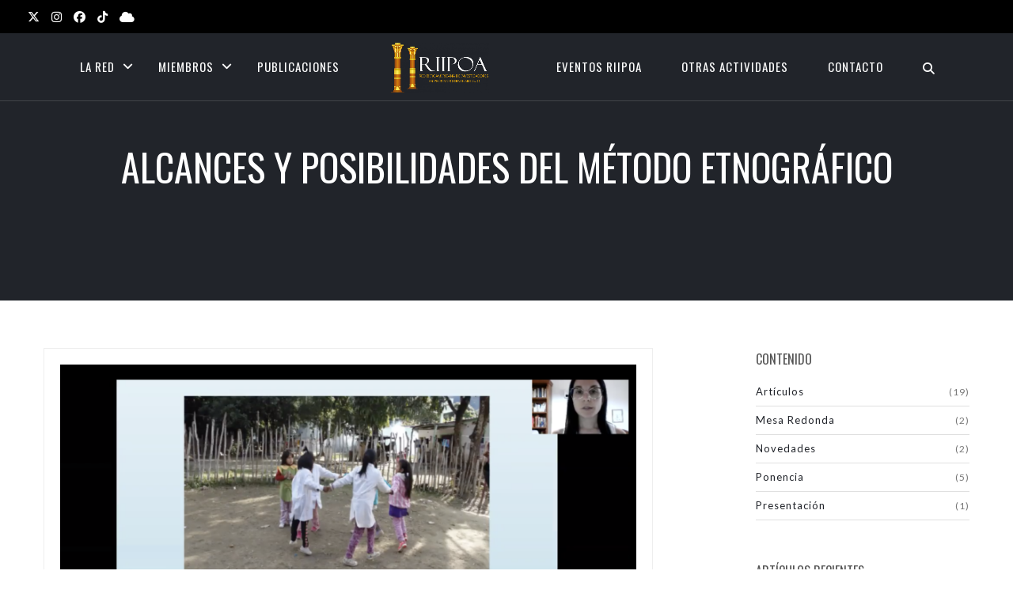

--- FILE ---
content_type: text/html; charset=UTF-8
request_url: https://riipoa.web.uah.es/alcances-y-posibilidades-del-metodo-etnografico/
body_size: 13746
content:
<!DOCTYPE html>
<html lang="es" prefix="og: http://ogp.me/ns#">
    <head>
        <meta charset="UTF-8">
                             
        <meta name="viewport" content="width=device-width, initial-scale=1.0, maximum-scale=1.0, user-scalable=no" />
        <meta http-equiv="X-UA-Compatible" content="IE=edge" />
        <title>Alcances y posibilidades del método etnográfico | RIIPOA</title>
                                                                        
                <meta name='robots' content='max-image-preview:large' />
<link rel='dns-prefetch' href='//maps.googleapis.com' />
<link rel='dns-prefetch' href='//fonts.googleapis.com' />
<link rel="alternate" type="application/rss+xml" title="RIIPOA &raquo; Feed" href="https://riipoa.web.uah.es/feed/" />
<link rel="alternate" type="application/rss+xml" title="RIIPOA &raquo; Feed de los comentarios" href="https://riipoa.web.uah.es/comments/feed/" />
<link rel="alternate" type="application/rss+xml" title="RIIPOA &raquo; Comentario Alcances y posibilidades del método etnográfico del feed" href="https://riipoa.web.uah.es/alcances-y-posibilidades-del-metodo-etnografico/feed/" />
<meta property="og:title" content="Alcances y posibilidades del método etnográfico"/><meta property="og:url" content="https://riipoa.web.uah.es/alcances-y-posibilidades-del-metodo-etnografico/"/><meta property="og:site_name" content="RIIPOA"/><meta property="og:type" content="article"/><meta property="og:image" content="https://riipoa.web.uah.es/wp-content/uploads/2021/03/2-1-640x640.png"/><script type="text/javascript">
/* <![CDATA[ */
window._wpemojiSettings = {"baseUrl":"https:\/\/s.w.org\/images\/core\/emoji\/14.0.0\/72x72\/","ext":".png","svgUrl":"https:\/\/s.w.org\/images\/core\/emoji\/14.0.0\/svg\/","svgExt":".svg","source":{"concatemoji":"https:\/\/riipoa.web.uah.es\/wp-includes\/js\/wp-emoji-release.min.js?ver=6.4.7"}};
/*! This file is auto-generated */
!function(i,n){var o,s,e;function c(e){try{var t={supportTests:e,timestamp:(new Date).valueOf()};sessionStorage.setItem(o,JSON.stringify(t))}catch(e){}}function p(e,t,n){e.clearRect(0,0,e.canvas.width,e.canvas.height),e.fillText(t,0,0);var t=new Uint32Array(e.getImageData(0,0,e.canvas.width,e.canvas.height).data),r=(e.clearRect(0,0,e.canvas.width,e.canvas.height),e.fillText(n,0,0),new Uint32Array(e.getImageData(0,0,e.canvas.width,e.canvas.height).data));return t.every(function(e,t){return e===r[t]})}function u(e,t,n){switch(t){case"flag":return n(e,"\ud83c\udff3\ufe0f\u200d\u26a7\ufe0f","\ud83c\udff3\ufe0f\u200b\u26a7\ufe0f")?!1:!n(e,"\ud83c\uddfa\ud83c\uddf3","\ud83c\uddfa\u200b\ud83c\uddf3")&&!n(e,"\ud83c\udff4\udb40\udc67\udb40\udc62\udb40\udc65\udb40\udc6e\udb40\udc67\udb40\udc7f","\ud83c\udff4\u200b\udb40\udc67\u200b\udb40\udc62\u200b\udb40\udc65\u200b\udb40\udc6e\u200b\udb40\udc67\u200b\udb40\udc7f");case"emoji":return!n(e,"\ud83e\udef1\ud83c\udffb\u200d\ud83e\udef2\ud83c\udfff","\ud83e\udef1\ud83c\udffb\u200b\ud83e\udef2\ud83c\udfff")}return!1}function f(e,t,n){var r="undefined"!=typeof WorkerGlobalScope&&self instanceof WorkerGlobalScope?new OffscreenCanvas(300,150):i.createElement("canvas"),a=r.getContext("2d",{willReadFrequently:!0}),o=(a.textBaseline="top",a.font="600 32px Arial",{});return e.forEach(function(e){o[e]=t(a,e,n)}),o}function t(e){var t=i.createElement("script");t.src=e,t.defer=!0,i.head.appendChild(t)}"undefined"!=typeof Promise&&(o="wpEmojiSettingsSupports",s=["flag","emoji"],n.supports={everything:!0,everythingExceptFlag:!0},e=new Promise(function(e){i.addEventListener("DOMContentLoaded",e,{once:!0})}),new Promise(function(t){var n=function(){try{var e=JSON.parse(sessionStorage.getItem(o));if("object"==typeof e&&"number"==typeof e.timestamp&&(new Date).valueOf()<e.timestamp+604800&&"object"==typeof e.supportTests)return e.supportTests}catch(e){}return null}();if(!n){if("undefined"!=typeof Worker&&"undefined"!=typeof OffscreenCanvas&&"undefined"!=typeof URL&&URL.createObjectURL&&"undefined"!=typeof Blob)try{var e="postMessage("+f.toString()+"("+[JSON.stringify(s),u.toString(),p.toString()].join(",")+"));",r=new Blob([e],{type:"text/javascript"}),a=new Worker(URL.createObjectURL(r),{name:"wpTestEmojiSupports"});return void(a.onmessage=function(e){c(n=e.data),a.terminate(),t(n)})}catch(e){}c(n=f(s,u,p))}t(n)}).then(function(e){for(var t in e)n.supports[t]=e[t],n.supports.everything=n.supports.everything&&n.supports[t],"flag"!==t&&(n.supports.everythingExceptFlag=n.supports.everythingExceptFlag&&n.supports[t]);n.supports.everythingExceptFlag=n.supports.everythingExceptFlag&&!n.supports.flag,n.DOMReady=!1,n.readyCallback=function(){n.DOMReady=!0}}).then(function(){return e}).then(function(){var e;n.supports.everything||(n.readyCallback(),(e=n.source||{}).concatemoji?t(e.concatemoji):e.wpemoji&&e.twemoji&&(t(e.twemoji),t(e.wpemoji)))}))}((window,document),window._wpemojiSettings);
/* ]]> */
</script>
<style id='wp-emoji-styles-inline-css' type='text/css'>

	img.wp-smiley, img.emoji {
		display: inline !important;
		border: none !important;
		box-shadow: none !important;
		height: 1em !important;
		width: 1em !important;
		margin: 0 0.07em !important;
		vertical-align: -0.1em !important;
		background: none !important;
		padding: 0 !important;
	}
</style>
<link rel='stylesheet' id='wp-block-library-css' href='https://riipoa.web.uah.es/wp-includes/css/dist/block-library/style.min.css?ver=6.4.7' type='text/css' media='all' />
<style id='classic-theme-styles-inline-css' type='text/css'>
/*! This file is auto-generated */
.wp-block-button__link{color:#fff;background-color:#32373c;border-radius:9999px;box-shadow:none;text-decoration:none;padding:calc(.667em + 2px) calc(1.333em + 2px);font-size:1.125em}.wp-block-file__button{background:#32373c;color:#fff;text-decoration:none}
</style>
<style id='global-styles-inline-css' type='text/css'>
body{--wp--preset--color--black: #000000;--wp--preset--color--cyan-bluish-gray: #abb8c3;--wp--preset--color--white: #ffffff;--wp--preset--color--pale-pink: #f78da7;--wp--preset--color--vivid-red: #cf2e2e;--wp--preset--color--luminous-vivid-orange: #ff6900;--wp--preset--color--luminous-vivid-amber: #fcb900;--wp--preset--color--light-green-cyan: #7bdcb5;--wp--preset--color--vivid-green-cyan: #00d084;--wp--preset--color--pale-cyan-blue: #8ed1fc;--wp--preset--color--vivid-cyan-blue: #0693e3;--wp--preset--color--vivid-purple: #9b51e0;--wp--preset--gradient--vivid-cyan-blue-to-vivid-purple: linear-gradient(135deg,rgba(6,147,227,1) 0%,rgb(155,81,224) 100%);--wp--preset--gradient--light-green-cyan-to-vivid-green-cyan: linear-gradient(135deg,rgb(122,220,180) 0%,rgb(0,208,130) 100%);--wp--preset--gradient--luminous-vivid-amber-to-luminous-vivid-orange: linear-gradient(135deg,rgba(252,185,0,1) 0%,rgba(255,105,0,1) 100%);--wp--preset--gradient--luminous-vivid-orange-to-vivid-red: linear-gradient(135deg,rgba(255,105,0,1) 0%,rgb(207,46,46) 100%);--wp--preset--gradient--very-light-gray-to-cyan-bluish-gray: linear-gradient(135deg,rgb(238,238,238) 0%,rgb(169,184,195) 100%);--wp--preset--gradient--cool-to-warm-spectrum: linear-gradient(135deg,rgb(74,234,220) 0%,rgb(151,120,209) 20%,rgb(207,42,186) 40%,rgb(238,44,130) 60%,rgb(251,105,98) 80%,rgb(254,248,76) 100%);--wp--preset--gradient--blush-light-purple: linear-gradient(135deg,rgb(255,206,236) 0%,rgb(152,150,240) 100%);--wp--preset--gradient--blush-bordeaux: linear-gradient(135deg,rgb(254,205,165) 0%,rgb(254,45,45) 50%,rgb(107,0,62) 100%);--wp--preset--gradient--luminous-dusk: linear-gradient(135deg,rgb(255,203,112) 0%,rgb(199,81,192) 50%,rgb(65,88,208) 100%);--wp--preset--gradient--pale-ocean: linear-gradient(135deg,rgb(255,245,203) 0%,rgb(182,227,212) 50%,rgb(51,167,181) 100%);--wp--preset--gradient--electric-grass: linear-gradient(135deg,rgb(202,248,128) 0%,rgb(113,206,126) 100%);--wp--preset--gradient--midnight: linear-gradient(135deg,rgb(2,3,129) 0%,rgb(40,116,252) 100%);--wp--preset--font-size--small: 13px;--wp--preset--font-size--medium: 20px;--wp--preset--font-size--large: 36px;--wp--preset--font-size--x-large: 42px;--wp--preset--spacing--20: 0.44rem;--wp--preset--spacing--30: 0.67rem;--wp--preset--spacing--40: 1rem;--wp--preset--spacing--50: 1.5rem;--wp--preset--spacing--60: 2.25rem;--wp--preset--spacing--70: 3.38rem;--wp--preset--spacing--80: 5.06rem;--wp--preset--shadow--natural: 6px 6px 9px rgba(0, 0, 0, 0.2);--wp--preset--shadow--deep: 12px 12px 50px rgba(0, 0, 0, 0.4);--wp--preset--shadow--sharp: 6px 6px 0px rgba(0, 0, 0, 0.2);--wp--preset--shadow--outlined: 6px 6px 0px -3px rgba(255, 255, 255, 1), 6px 6px rgba(0, 0, 0, 1);--wp--preset--shadow--crisp: 6px 6px 0px rgba(0, 0, 0, 1);}:where(.is-layout-flex){gap: 0.5em;}:where(.is-layout-grid){gap: 0.5em;}body .is-layout-flow > .alignleft{float: left;margin-inline-start: 0;margin-inline-end: 2em;}body .is-layout-flow > .alignright{float: right;margin-inline-start: 2em;margin-inline-end: 0;}body .is-layout-flow > .aligncenter{margin-left: auto !important;margin-right: auto !important;}body .is-layout-constrained > .alignleft{float: left;margin-inline-start: 0;margin-inline-end: 2em;}body .is-layout-constrained > .alignright{float: right;margin-inline-start: 2em;margin-inline-end: 0;}body .is-layout-constrained > .aligncenter{margin-left: auto !important;margin-right: auto !important;}body .is-layout-constrained > :where(:not(.alignleft):not(.alignright):not(.alignfull)){max-width: var(--wp--style--global--content-size);margin-left: auto !important;margin-right: auto !important;}body .is-layout-constrained > .alignwide{max-width: var(--wp--style--global--wide-size);}body .is-layout-flex{display: flex;}body .is-layout-flex{flex-wrap: wrap;align-items: center;}body .is-layout-flex > *{margin: 0;}body .is-layout-grid{display: grid;}body .is-layout-grid > *{margin: 0;}:where(.wp-block-columns.is-layout-flex){gap: 2em;}:where(.wp-block-columns.is-layout-grid){gap: 2em;}:where(.wp-block-post-template.is-layout-flex){gap: 1.25em;}:where(.wp-block-post-template.is-layout-grid){gap: 1.25em;}.has-black-color{color: var(--wp--preset--color--black) !important;}.has-cyan-bluish-gray-color{color: var(--wp--preset--color--cyan-bluish-gray) !important;}.has-white-color{color: var(--wp--preset--color--white) !important;}.has-pale-pink-color{color: var(--wp--preset--color--pale-pink) !important;}.has-vivid-red-color{color: var(--wp--preset--color--vivid-red) !important;}.has-luminous-vivid-orange-color{color: var(--wp--preset--color--luminous-vivid-orange) !important;}.has-luminous-vivid-amber-color{color: var(--wp--preset--color--luminous-vivid-amber) !important;}.has-light-green-cyan-color{color: var(--wp--preset--color--light-green-cyan) !important;}.has-vivid-green-cyan-color{color: var(--wp--preset--color--vivid-green-cyan) !important;}.has-pale-cyan-blue-color{color: var(--wp--preset--color--pale-cyan-blue) !important;}.has-vivid-cyan-blue-color{color: var(--wp--preset--color--vivid-cyan-blue) !important;}.has-vivid-purple-color{color: var(--wp--preset--color--vivid-purple) !important;}.has-black-background-color{background-color: var(--wp--preset--color--black) !important;}.has-cyan-bluish-gray-background-color{background-color: var(--wp--preset--color--cyan-bluish-gray) !important;}.has-white-background-color{background-color: var(--wp--preset--color--white) !important;}.has-pale-pink-background-color{background-color: var(--wp--preset--color--pale-pink) !important;}.has-vivid-red-background-color{background-color: var(--wp--preset--color--vivid-red) !important;}.has-luminous-vivid-orange-background-color{background-color: var(--wp--preset--color--luminous-vivid-orange) !important;}.has-luminous-vivid-amber-background-color{background-color: var(--wp--preset--color--luminous-vivid-amber) !important;}.has-light-green-cyan-background-color{background-color: var(--wp--preset--color--light-green-cyan) !important;}.has-vivid-green-cyan-background-color{background-color: var(--wp--preset--color--vivid-green-cyan) !important;}.has-pale-cyan-blue-background-color{background-color: var(--wp--preset--color--pale-cyan-blue) !important;}.has-vivid-cyan-blue-background-color{background-color: var(--wp--preset--color--vivid-cyan-blue) !important;}.has-vivid-purple-background-color{background-color: var(--wp--preset--color--vivid-purple) !important;}.has-black-border-color{border-color: var(--wp--preset--color--black) !important;}.has-cyan-bluish-gray-border-color{border-color: var(--wp--preset--color--cyan-bluish-gray) !important;}.has-white-border-color{border-color: var(--wp--preset--color--white) !important;}.has-pale-pink-border-color{border-color: var(--wp--preset--color--pale-pink) !important;}.has-vivid-red-border-color{border-color: var(--wp--preset--color--vivid-red) !important;}.has-luminous-vivid-orange-border-color{border-color: var(--wp--preset--color--luminous-vivid-orange) !important;}.has-luminous-vivid-amber-border-color{border-color: var(--wp--preset--color--luminous-vivid-amber) !important;}.has-light-green-cyan-border-color{border-color: var(--wp--preset--color--light-green-cyan) !important;}.has-vivid-green-cyan-border-color{border-color: var(--wp--preset--color--vivid-green-cyan) !important;}.has-pale-cyan-blue-border-color{border-color: var(--wp--preset--color--pale-cyan-blue) !important;}.has-vivid-cyan-blue-border-color{border-color: var(--wp--preset--color--vivid-cyan-blue) !important;}.has-vivid-purple-border-color{border-color: var(--wp--preset--color--vivid-purple) !important;}.has-vivid-cyan-blue-to-vivid-purple-gradient-background{background: var(--wp--preset--gradient--vivid-cyan-blue-to-vivid-purple) !important;}.has-light-green-cyan-to-vivid-green-cyan-gradient-background{background: var(--wp--preset--gradient--light-green-cyan-to-vivid-green-cyan) !important;}.has-luminous-vivid-amber-to-luminous-vivid-orange-gradient-background{background: var(--wp--preset--gradient--luminous-vivid-amber-to-luminous-vivid-orange) !important;}.has-luminous-vivid-orange-to-vivid-red-gradient-background{background: var(--wp--preset--gradient--luminous-vivid-orange-to-vivid-red) !important;}.has-very-light-gray-to-cyan-bluish-gray-gradient-background{background: var(--wp--preset--gradient--very-light-gray-to-cyan-bluish-gray) !important;}.has-cool-to-warm-spectrum-gradient-background{background: var(--wp--preset--gradient--cool-to-warm-spectrum) !important;}.has-blush-light-purple-gradient-background{background: var(--wp--preset--gradient--blush-light-purple) !important;}.has-blush-bordeaux-gradient-background{background: var(--wp--preset--gradient--blush-bordeaux) !important;}.has-luminous-dusk-gradient-background{background: var(--wp--preset--gradient--luminous-dusk) !important;}.has-pale-ocean-gradient-background{background: var(--wp--preset--gradient--pale-ocean) !important;}.has-electric-grass-gradient-background{background: var(--wp--preset--gradient--electric-grass) !important;}.has-midnight-gradient-background{background: var(--wp--preset--gradient--midnight) !important;}.has-small-font-size{font-size: var(--wp--preset--font-size--small) !important;}.has-medium-font-size{font-size: var(--wp--preset--font-size--medium) !important;}.has-large-font-size{font-size: var(--wp--preset--font-size--large) !important;}.has-x-large-font-size{font-size: var(--wp--preset--font-size--x-large) !important;}
.wp-block-navigation a:where(:not(.wp-element-button)){color: inherit;}
:where(.wp-block-post-template.is-layout-flex){gap: 1.25em;}:where(.wp-block-post-template.is-layout-grid){gap: 1.25em;}
:where(.wp-block-columns.is-layout-flex){gap: 2em;}:where(.wp-block-columns.is-layout-grid){gap: 2em;}
.wp-block-pullquote{font-size: 1.5em;line-height: 1.6;}
</style>
<link rel='stylesheet' id='contact-form-7-css' href='https://riipoa.web.uah.es/wp-content/plugins/contact-form-7/includes/css/styles.css?ver=5.8.6' type='text/css' media='all' />
<link rel='stylesheet' id='rs-plugin-settings-css' href='https://riipoa.web.uah.es/wp-content/plugins/revslider/public/assets/css/settings.css?ver=5.3.1' type='text/css' media='all' />
<style id='rs-plugin-settings-inline-css' type='text/css'>
.tp-caption a{color:#ff7302;text-shadow:none;-webkit-transition:all 0.2s ease-out;-moz-transition:all 0.2s ease-out;-o-transition:all 0.2s ease-out;-ms-transition:all 0.2s ease-out}.tp-caption a:hover{color:#ffa902}.tp-caption a{color:#ff7302;text-shadow:none;-webkit-transition:all 0.2s ease-out;-moz-transition:all 0.2s ease-out;-o-transition:all 0.2s ease-out;-ms-transition:all 0.2s ease-out}.tp-caption a:hover{color:#ffa902}.tp-caption a{color:#ff7302;text-shadow:none;-webkit-transition:all 0.2s ease-out;-moz-transition:all 0.2s ease-out;-o-transition:all 0.2s ease-out;-ms-transition:all 0.2s ease-out}.tp-caption a:hover{color:#ffa902}
</style>
<link rel='stylesheet' id='vela-css' href='https://riipoa.web.uah.es/wp-content/themes/Vela/style.css?ver=1.9' type='text/css' media='all' />
<link rel='stylesheet' id='font-awesome-css' href='https://riipoa.web.uah.es/wp-content/themes/Vela/css/font-awesome.min.css?ver=4.6.0' type='text/css' media='all' />
<link rel='stylesheet' id='bootstrap-css' href='https://riipoa.web.uah.es/wp-content/themes/Vela/css/bootstrap.min.css' type='text/css' media='all' />
<link rel='stylesheet' id='owl-carousel-css' href='https://riipoa.web.uah.es/wp-content/themes/Vela/css/owl.carousel.min.css' type='text/css' media='all' />
<link rel='stylesheet' id='flexslider-css' href='https://riipoa.web.uah.es/wp-content/themes/Vela/css/flexslider.min.css' type='text/css' media='all' />
<link rel='stylesheet' id='prettyphoto-css' href='https://riipoa.web.uah.es/wp-content/themes/Vela/css/prettyPhoto.min.css' type='text/css' media='all' />
<link rel='stylesheet' id='nivo-slider-css-css' href='https://riipoa.web.uah.es/wp-content/plugins/js_composer/assets/lib/bower/nivoslider/nivo-slider.min.css?ver=5.0.1' type='text/css' media='all' />
<link rel='stylesheet' id='nivo-slider-theme-css' href='https://riipoa.web.uah.es/wp-content/plugins/js_composer/assets/lib/bower/nivoslider/themes/default/default.min.css?ver=5.0.1' type='text/css' media='all' />
<link rel='stylesheet' id='js_composer_front-css' href='https://riipoa.web.uah.es/wp-content/plugins/js_composer/assets/css/js_composer.min.css?ver=5.0.1' type='text/css' media='all' />
<link rel='stylesheet' id='vela-animation-css' href='https://riipoa.web.uah.es/wp-content/themes/Vela/css/animation.min.css?ver=1.9' type='text/css' media='all' />
<link rel='stylesheet' id='vela-theme-css' href='https://riipoa.web.uah.es/wp-content/themes/Vela/css/vela.css?ver=1.9' type='text/css' media='all' />
<link rel='stylesheet' id='redux-google-fonts-wyde_options-css' href='https://fonts.googleapis.com/css?family=Lato%3A100%2C300%2C400%2C700%2C900%2C100italic%2C300italic%2C400italic%2C700italic%2C900italic%7COswald%3A300%2C400%2C700&#038;ver=1758540596' type='text/css' media='all' />
<script type="text/javascript" src="https://riipoa.web.uah.es/wp-includes/js/jquery/jquery.min.js?ver=3.7.1" id="jquery-core-js"></script>
<script type="text/javascript" src="https://riipoa.web.uah.es/wp-includes/js/jquery/jquery-migrate.min.js?ver=3.4.1" id="jquery-migrate-js"></script>
<script type="text/javascript" src="https://riipoa.web.uah.es/wp-content/plugins/revslider/public/assets/js/jquery.themepunch.tools.min.js?ver=5.3.1" id="tp-tools-js"></script>
<script type="text/javascript" src="https://riipoa.web.uah.es/wp-content/plugins/revslider/public/assets/js/jquery.themepunch.revolution.min.js?ver=5.3.1" id="revmin-js"></script>
<script type="text/javascript" src="https://riipoa.web.uah.es/wp-content/themes/Vela/js/modernizr.min.js" id="modernizr-js"></script>
<link rel="https://api.w.org/" href="https://riipoa.web.uah.es/wp-json/" /><link rel="alternate" type="application/json" href="https://riipoa.web.uah.es/wp-json/wp/v2/posts/4441" /><link rel="EditURI" type="application/rsd+xml" title="RSD" href="https://riipoa.web.uah.es/xmlrpc.php?rsd" />
<meta name="generator" content="WordPress 6.4.7" />
<link rel="canonical" href="https://riipoa.web.uah.es/alcances-y-posibilidades-del-metodo-etnografico/" />
<link rel='shortlink' href='https://riipoa.web.uah.es/?p=4441' />
<link rel="alternate" type="application/json+oembed" href="https://riipoa.web.uah.es/wp-json/oembed/1.0/embed?url=https%3A%2F%2Friipoa.web.uah.es%2Falcances-y-posibilidades-del-metodo-etnografico%2F" />
<link rel="alternate" type="text/xml+oembed" href="https://riipoa.web.uah.es/wp-json/oembed/1.0/embed?url=https%3A%2F%2Friipoa.web.uah.es%2Falcances-y-posibilidades-del-metodo-etnografico%2F&#038;format=xml" />
<!-- All in one Favicon 4.8 --><meta name="generator" content="Powered by Visual Composer - drag and drop page builder for WordPress."/>
<!--[if lte IE 9]><link rel="stylesheet" type="text/css" href="https://riipoa.web.uah.es/wp-content/plugins/js_composer/assets/css/vc_lte_ie9.min.css" media="screen"><![endif]--><meta name="generator" content="Powered by Slider Revolution 5.3.1 - responsive, Mobile-Friendly Slider Plugin for WordPress with comfortable drag and drop interface." />
		<style type="text/css" id="wp-custom-css">
			/*
Puedes añadir tu propio CSS aquí.

Haz clic en el icono de ayuda de arriba para averiguar más.
*/

#header #logo img {
    position: absolute;
    display: block;
    max-width: 100%;
    min-height: 0px;
    max-height: 100%;
    width: auto;
    height: auto;
    top: 10px;
    bottom: 0;
    left: -10px;
    right: 0;
    margin: auto 0;
    -webkit-transition: all 0.2s;
    transition: all 0.2s;
}		</style>
		<style type="text/css" title="dynamic-css" class="options-output">#footer-widget{background-color:#954A10;background-size:cover;background-position:center bottom;}body{font-family:Lato,Arial, Helvetica, sans-serif;line-height:22px;font-weight:normal;font-size:15px;}#header .nav-wrapper > #nav > ul > li > a{font-family:Oswald,Arial, Helvetica, sans-serif;letter-spacing:1px;font-weight:normal;}h1{font-family:Oswald,Arial, Helvetica, sans-serif;line-height:58px;font-weight:normal;font-size:48px;}h2{font-family:Oswald,Arial, Helvetica, sans-serif;line-height:52px;font-weight:normal;font-size:40px;}h3{font-family:Oswald,Arial, Helvetica, sans-serif;line-height:28px;font-weight:normal;font-size:22px;}h4, h5, h6, .post-title, .post-title a,.counter-box p, .vc_pie_chart .vc_pie_chart_value, .vc_progress_bar .vc_single_bar .vc_label, .wpb_accordion .wpb_accordion_wrapper .wpb_accordion_header, .wpb_tabs_nav a{font-family:Oswald,Arial, Helvetica, sans-serif;}</style><style type="text/css" data-name="vela-color-scheme">a,
blockquote:before, 
.highlight,
.top-nav > ul > li > a:hover,
.social-icons a:hover,
#header #nav > ul > li:hover > a,
#header #nav > ul > li.active > a,
#header #nav ul > li.current-menu-item > a,
#header #nav ul > li.current-menu-ancestor > a,
.menu-cart:hover > a,
#search:hover,
#header #search.active:hover,
#header.transparent #nav > ul > li:hover > a:before,
#header.transparent .menu-cart:hover > a:before,
#header.transparent #search:hover:before,
#header.fixed #nav > ul > li:hover > a,
#header.fixed #nav > ul > li.active > a,
#header.fixed #nav ul > li.current-menu-item > a,
#header.fixed #nav ul > li.current-menu-ancestor > a,
#header.fixed .nav-wrapper .menu-cart:hover > a,
#header.fixed .nav-wrapper #search:hover,
#header.mobile .mobile-nav-icon:hover, 
#header.mobile .nav > ul > li:hover > a, 
#header.mobile .nav > ul > li.active > a, 
#header.mobile .menu-cart:hover > a, 
#header.mobile #search:hover,
.post-title a:hover,
.prev-post a:hover,
.next-post a:hover,
.post-meta a:hover,
.widget a:hover,
.post-tags a:hover,
.related-posts a:hover,
.comment-box h4 a:hover,
.social-link a,
#toTop .border,
.background-striped .flex-direction-nav a:before,
.wpb_content_element .wpb_tabs_nav li.ui-tabs-active a:after,
.required,
.call-to-action:after,
.counter-box i,
.heading.title-4 h2:after,
.tp-caption .heading.title-4:after,
.heading.title-7 h2:after,
.tp-caption .heading.title-7:after,
.testimonial-name a
{
    color: #8C6E5D;
}
.view .post.sticky,
#header.mobile #nav .menu,
.wpb_toggle_title_active, 
#content h4.wpb_toggle_title_active, 
.wpb_accordion .wpb_accordion_wrapper .wpb_accordion_header.ui-state-active,
.vc_tta-panel.vc_active .vc_tta-panel-heading,
.vc_tta-color-grey.vc_tta-style-classic .vc_tta-panel.vc_active .vc_tta-panel-heading,
.heading.title-5 h2:after,
.tp-caption .heading.title-5:after,
.heading.title-8 h2:after,
.tp-caption .heading.title-8:after,
.heading.title-10 h2:after,
.tp-caption .heading.title-10:after {
    border-top-color: #8C6E5D;
}
::-moz-selection{
    background: #8C6E5D;
}
::selection {
    background: #8C6E5D;
}
#nav > ul > li:hover > a, 
#nav > ul > li.active > a,
#header.fixed #nav > ul > li:hover > a, 
.header .menu-cart:hover > a,
.menu-cart .dropdown-menu,
.header #search:hover,
.top-nav li:hover .sub-menu,
#nav li:hover .sub-menu,
#header.mobile #nav li.open > ul,
blockquote,
.heading.title-9 h2:before,
.tp-caption .heading.title-9:after{
    border-color: #8C6E5D;
}
.link-button span,
#toTop .border:before,
#header.mobile #nav > ul > li.open > a, 
#header.mobile #nav > ul > li.open:hover > a,
.menu-cart .cart-items,
#ajax-loader:before,
#ajax-loader:after,
.loading:before,
.loading:after,
.autocomplete .dropdown-menu ul > li > a:hover,
.autocomplete .search-more a:hover, 
.autocomplete .search-more.selected a, 
.share-icons .dropdown-menu li a:hover,
.flex-control-paging li a.flex-active ,
.testimonials-slider .flex-direction-nav a,
.counter-box span:before,
.counter-box span:after,
.dropcap,
.wpb_tour .wpb_tabs_nav li.ui-tabs-active,
.wpb_content_element .wpb_tabs_nav li.ui-tabs-active,
.wpb_content_element .wpb_tabs_nav li:hover,
.vc_progress_bar .vc_single_bar .vc_bar,
.post.sticky .post-date,
.call-to-action:before,
.effect-goliath figure p,
.effect-bubba figure{
    background-color: #8C6E5D;
}
.pagination a:hover,
.comments-nav a:hover,
.icon-block,
.icon-block .border,
input[type="submit"],
input[type="button"],
a.button,
a.tp-caption.rev-btn,
button{
    border-color:#8C6E5D;
    background-color:#8C6E5D;
}
#toTop:hover .border,
input[type="submit"]:hover,
input[type="button"]:hover,
a.link-button,
a.ghost-button,
a.ghost-button:hover,
.tp-caption a.link-button,
.tp-caption a.ghost-button:hover,
.heading.title-3 h2:after,
.tp-caption .heading.title-3:after
{
    border-color: #8C6E5D;
    color: #8C6E5D;
}
</style><!DOCTYPE html>
<html lang="es">
<head>
  <meta charset="UTF-8"/>
  <title>Header con Redes Sociales</title>
  <link rel="stylesheet" href="https://cdnjs.cloudflare.com/ajax/libs/font-awesome/6.5.0/css/all.min.css"/>
  <style>
    .social-header {
      background-color: #000;
      padding: 10px 20px;
      display: flex;
      justify-content: flex-start;
      align-items: center;

      position: sticky;
      top: 0;         

    }
    
    .social-header a {
      color: #fff;
      margin-left: 15px;
      font-size: 1.5rem;
      transition: color 0.3s ease;
    }

    .social-header a:hover {
      color: #CC7B0B;
    }
  </style>
</head>
<body>
  <header class="social-header">
    <a href="https://x.com/RIIPOA_Oficial" target="_blank" title="X">
      <i class="fab fa-x-twitter"></i>
    </a>
    <a href="https://www.instagram.com/riipoa_oficial/" target="_blank" title="Instagram">
      <i class="fab fa-instagram"></i>
    </a>
    <a href="https://www.facebook.com/people/Riipoa/100064221126205/?name=xhp_ntfbaction__open_user" target="_blank" title="Facebook">
      <i class="fab fa-facebook"></i>
    </a>
    <a href="https://www.tiktok.com/@riipoa" target="_blank" title="TikTok">
      <i class="fab fa-tiktok"></i>
    </a>
    <a href="https://bsky.app/profile/riipoa.bsky.social" target="_blank" title="BlueSky">
      <i class="fa-solid fa-cloud"></i> 
    </a>
  </header>
</body>
</html><noscript><style type="text/css"> .wpb_animate_when_almost_visible { opacity: 1; }</style></noscript>		
		
		
		
		<!-- Global site tag (gtag.js) - Google Analytics -->
<script async src="https://www.googletagmanager.com/gtag/js?id=UA-134773936-1"></script>
<script>
  window.dataLayer = window.dataLayer || [];
  function gtag(){dataLayer.push(arguments);}
  gtag('js', new Date());

  gtag('config', 'UA-134773936-1');
</script>

		  <script>
      (function(i,s,o,g,r,a,m){i['GoogleAnalyticsObject']=r;i[r]=i[r]||function(){
        (i[r].q=i[r].q||[]).push(arguments)},i[r].l=1*new Date();a=s.createElement(o),
          m=s.getElementsByTagName(o)[0];a.async=1;a.src=g;m.parentNode.insertBefore(a,m)
      })(window,document,'script','https://www.google-analytics.com/analytics.js','ga');

      ga('create', 'UA-134773936-2', 'auto');
      ga('send', 'pageview');
    </script>
  
		
		
    </head>
    <body class="post-template-default single single-post postid-4441 single-format-standard wide boxed-shadow wpb-js-composer js-comp-ver-5.0.1 vc_responsive">        
        <div id="container" class="container">            
            <div id="preloader">
                                <div id="loading-animation" class="loader-1">
                                <div class="spinner">
                    <div class="cube1"></div>
                    <div class="cube2"></div>
                </div>
                                </div>
            </div>
            <div id="page">

                <div class="page-inner background with-overlay" style="background-color:transparent;">
            <div class="section-overlay">
    </div>
                    <header id="header" class="header-v6 light sticky transparent logo-center">
    <div class="header-wrapper">
        <div class="header">
    <div class="container">
        <div class="mobile-nav-icon">
            <i class="fa fa-bars"></i>
        </div>            
        <span id="logo">
        <a href="https://riipoa.web.uah.es">
                <img class="dark-logo"  src="https://riipoa.web.uah.es/wp-content/uploads/2024/04/logoMM.png"  data-retina="https://riipoa.web.uah.es/wp-content/uploads/2024/04/logoMM.png"  width="602"  height="408"  alt="RIIPOA" />
                        <img class="light-logo"  src="https://riipoa.web.uah.es/wp-content/uploads/2024/04/Logo-Light.png"  data-retina="https://riipoa.web.uah.es/wp-content/uploads/2024/04/Logo-Light.png"  width="600"  height="410"  alt="RIIPOA" />
                        <img class="dark-sticky"  src="https://riipoa.web.uah.es/wp-content/uploads/2024/04/logoMM.png"  data-retina="https://riipoa.web.uah.es/wp-content/uploads/2024/04/logoMM.png"  width="602"  height="408"  alt="RIIPOA" />
            </a>
</span>          
        <div class="nav-wrapper">
            <nav id="nav" class="nav dropdown-nav">
                <ul class="menu">
                    <li id="menu-item-4316" class="menu-item menu-item-type-custom menu-item-object-custom menu-item-has-children menu-item-4316"><a href="https://riipoa.web.uah.es/la-red/">La Red</a>
<ul class="sub-menu">
	<li id="menu-item-4683" class="menu-item menu-item-type-post_type menu-item-object-page menu-item-4683"><a href="https://riipoa.web.uah.es/novedades/">Novedades</a></li>
</ul>
</li>
<li id="menu-item-4317" class="menu-item menu-item-type-custom menu-item-object-custom menu-item-has-children menu-item-4317"><a>Miembros</a>
<ul class="sub-menu">
	<li id="menu-item-4654" class="menu-item menu-item-type-post_type menu-item-object-page menu-item-4654"><a href="https://riipoa.web.uah.es/miembros/">Equipo</a></li>
	<li id="menu-item-4721" class="menu-item menu-item-type-post_type menu-item-object-page menu-item-4721"><a href="https://riipoa.web.uah.es/produccion-cientifica/">Producción científica</a></li>
	<li id="menu-item-4513" class="menu-item menu-item-type-post_type menu-item-object-page menu-item-4513"><a href="https://riipoa.web.uah.es/creditos/">Organigrama</a></li>
</ul>
</li>
<li id="menu-item-4318" class="menu-item menu-item-type-custom menu-item-object-custom menu-item-4318"><a href="https://riipoa.web.uah.es/publicaciones/">Publicaciones</a></li>
<li id="menu-item-4321" class="menu-item menu-item-type-custom menu-item-object-custom menu-item-4321"><a href="https://riipoa.web.uah.es/actividades/">Eventos RIIPOA</a></li>
<li id="menu-item-4320" class="menu-item menu-item-type-custom menu-item-object-custom menu-item-4320"><a href="https://riipoa.web.uah.es/nuestro-blog/">Otras actividades</a></li>
<li id="menu-item-4215" class="menu-item menu-item-type-custom menu-item-object-custom menu-item-4215"><a href="https://riipoa.web.uah.es/contacto">Contacto</a></li>
                </ul>
            </nav>
                                    <div id="search">
                <div class="search-wrapper">
    <form id="ajax-search-form" class="ajax-search-form clear" action="https://riipoa.web.uah.es" method="get">
        <p class="search-input">
        <input type="text" name="s" id="keyword" value="" />
        </p>
        <button class="search-button"><i class="fa fa-search"></i></button>
    </form>
</div>            </div>
                    </div>
    </div>
</div> 
    </div>
</header>                                <div id="content">
                <div class="title-wrapper ">
                <div class="container">
        <div class="title">
            <h1>
            Alcances y posibilidades del método etnográfico            </h1>
        </div>
    </div>
    </div>
<div class="container main-content one-right">    
    <div class="row">  
                <div class="col-md-8 main">
            <div class="blog-detail content">
                                <div class="blog-detail-inner">
                <article id="post-4441" class="has-cover clear post-4441 post type-post status-publish format-standard has-post-thumbnail hentry category-ponencia">
    <div class="post-header">
                <div class="image-wrapper">
                    <a href="https://riipoa.web.uah.es/wp-content/uploads/2021/03/2-1.png" rel="prettyPhoto[blog]">
            <img width="800" height="450" src="https://riipoa.web.uah.es/wp-content/uploads/2021/03/2-1-800x450.png" class="attachment-blog-large size-blog-large wp-post-image" alt="" decoding="async" fetchpriority="high" />        </a>
            </div>
    </div>
    <div class="post-detail">
        <h2 class="post-title">Alcances y posibilidades del método etnográfico</h2>    <div class="post-meta">
            <span class="post-datetime">
                                <span class="date"><a href="https://riipoa.web.uah.es/2021/03/14/">marzo 14, 2021</a></span>
                                                <span class="time">7:37 am</span>
                            </span>
                        <span class="post-author">
                <strong>By</strong><a href="https://riipoa.web.uah.es/author/root/" title="Entradas de admin" rel="author">admin</a>            </span>
                                    <span class="post-category">
                <strong>In</strong><a href="https://riipoa.web.uah.es/category/ponencia/" title="Ponencia">Ponencia</a>            </span>  
                                    <div class="meta-right">
            		    <span class="comments-link"><a href="https://riipoa.web.uah.es/alcances-y-posibilidades-del-metodo-etnografico/#respond"><i class="fa fa-comment-o"></i>0</a></span>
		                            <div class="share-icons navbar-right">
                <a href="#"><i class="fa fa-share-alt"></i></a>
                <ul class="dropdown-menu">
                    <li>
                        <a href="http://www.facebook.com/sharer/sharer.php?u=https%3A%2F%2Friipoa.web.uah.es%2Falcances-y-posibilidades-del-metodo-etnografico%2F" target="_blank"><i class="fa fa-facebook"></i>Facebook</a>
                    </li>
                    <li>
                        <a href="https://twitter.com/intent/tweet?source=webclient&amp;url=https%3A%2F%2Friipoa.web.uah.es%2Falcances-y-posibilidades-del-metodo-etnografico%2F&amp;text=Alcances+y+posibilidades+del+m%C3%A9todo+etnogr%C3%A1fico" target="_blank"><i class="fa fa-twitter"></i>Twitter</a>
                    </li>
                    <li>
                        <a href="https://plus.google.com/share?url=https%3A%2F%2Friipoa.web.uah.es%2Falcances-y-posibilidades-del-metodo-etnografico%2F" target="_blank"><i class="fa fa-google-plus"></i>Google+</a>
                    </li>
                </ul>
            </div>
                        
            </div>
	</div>
                    <div class="post-content">
        <div id="wb_element_instance240" class="wb_element wb_text_element" data-plugin="TextArea">
<h3 class="wb-stl-custom6"><a href="https://oxford.academia.edu/FranciscoBoschPuche" target="_blank" rel="noopener"><strong>Maria Agustina Morando</strong></a></h3>
<p><strong>Reflexiones a partir del guaraní chaqueño</strong></p>
<p>Universidad Católica Argentina</p>
<div style="width: 640px;" class="wp-video"><!--[if lt IE 9]><script>document.createElement('video');</script><![endif]-->
<video class="wp-video-shortcode" id="video-4441-1" width="640" height="360" preload="metadata" controls="controls"><source type="video/mp4" src="http://riipoa.web.uah.es/video/MariaAguntin.mp4?_=1" /><a href="http://riipoa.web.uah.es/video/MariaAguntin.mp4">http://riipoa.web.uah.es/video/MariaAguntin.mp4</a></video></div>
</div>
                </div>
            </div>
</article>	<nav class="post-nav clear">
        <div class="prev-post">
        <a href="https://riipoa.web.uah.es/verboweb-syntactic-semantic-classification-of-brazilian-portuguese-verbs/" rel="prev"><i class="fa fa-angle-left"></i></a><div class="post-link clear"><span class="thumb"><a href="https://riipoa.web.uah.es/verboweb-syntactic-semantic-classification-of-brazilian-portuguese-verbs/" rel="prev"><img width="150" height="150" src="https://riipoa.web.uah.es/wp-content/uploads/2021/03/3-150x150.png" class="attachment-thumbnail size-thumbnail wp-post-image" alt="" decoding="async" srcset="https://riipoa.web.uah.es/wp-content/uploads/2021/03/3-150x150.png 150w, https://riipoa.web.uah.es/wp-content/uploads/2021/03/3-300x300.png 300w" sizes="(max-width: 150px) 100vw, 150px" /></a></span><div class="nav-text"><span>Previous Post</span><h5><a href="https://riipoa.web.uah.es/verboweb-syntactic-semantic-classification-of-brazilian-portuguese-verbs/" rel="prev">Verboweb: Syntactic semantic Classification of Brazilian Portuguese verbs</a></h5></div></div>        </div>
        <div class="next-post">
        <a href="https://riipoa.web.uah.es/en-busca-de-la-semantica-verbal/" rel="next"><i class="fa fa-angle-right"></i></a><div class="post-link clear"><span class="thumb"><a href="https://riipoa.web.uah.es/en-busca-de-la-semantica-verbal/" rel="next"><img width="150" height="150" src="https://riipoa.web.uah.es/wp-content/uploads/2021/03/Captura-de-pantalla-2021-03-08-a-las-15.50.05-150x150.png" class="attachment-thumbnail size-thumbnail wp-post-image" alt="" decoding="async" srcset="https://riipoa.web.uah.es/wp-content/uploads/2021/03/Captura-de-pantalla-2021-03-08-a-las-15.50.05-150x150.png 150w, https://riipoa.web.uah.es/wp-content/uploads/2021/03/Captura-de-pantalla-2021-03-08-a-las-15.50.05-300x300.png 300w, https://riipoa.web.uah.es/wp-content/uploads/2021/03/Captura-de-pantalla-2021-03-08-a-las-15.50.05-640x640.png 640w" sizes="(max-width: 150px) 100vw, 150px" /></a></span><div class="nav-text"><span>Next Post</span><h5><a href="https://riipoa.web.uah.es/en-busca-de-la-semantica-verbal/" rel="next">En busca de la semántica verbal</a></h5></div></div>        </div>
	</nav>
                </div>
                <div id="comments">
    	<div id="respond" class="comment-respond">
		<h3 id="reply-title" class="comment-reply-title">Post A Comment</h3><form action="https://riipoa.web.uah.es/wp-comments-post.php" method="post" id="commentform" class="comment-form"><p class="inputrow"><textarea name="comment" id="comment" cols="45" rows="8" tabindex="4" class="textarea-comment" placeholder="Comment..."></textarea></p><div>YOUR CAPTCHA HERE</div><p class="inputrow"><input type="text" name="author" id="author" value="" placeholder="Name (Required)" size="22" tabindex="1" required /></p>
<p class="inputrow"><input type="text" name="email" id="email" value="" placeholder="Email (Required)" size="22" tabindex="2" required  /></p>
<p class="inputrow"><input type="text" name="url" id="url" value="" placeholder="Website" size="22" tabindex="3" /></p>
<p class="form-submit"><input name="submit" type="submit" id="comment-submit" class="submit" value="Post Comment" /> <input type='hidden' name='comment_post_ID' value='4441' id='comment_post_ID' />
<input type='hidden' name='comment_parent' id='comment_parent' value='0' />
</p></form>	</div><!-- #respond -->
	</div>            </div>
        </div>
            <div class="sidebar col-md-3 col-md-offset-1">
        <div class="content">
        <div id="categories-3" class="widget widget_categories"><h3>CONTENIDO</h3>
			<ul>
					<li class="cat-item cat-item-52"><a href="https://riipoa.web.uah.es/category/articulos/">Artículos</a> (19)
</li>
	<li class="cat-item cat-item-53"><a href="https://riipoa.web.uah.es/category/mesa-redonda/">Mesa Redonda</a> (2)
</li>
	<li class="cat-item cat-item-56"><a href="https://riipoa.web.uah.es/category/novedades/">Novedades</a> (2)
</li>
	<li class="cat-item cat-item-54"><a href="https://riipoa.web.uah.es/category/ponencia/">Ponencia</a> (5)
</li>
	<li class="cat-item cat-item-55"><a href="https://riipoa.web.uah.es/category/presentacion/">Presentación</a> (1)
</li>
			</ul>

			</div><div id="vela-recent-posts-4" class="widget vela_widget_recent_posts"><h3>ARTÍCULOS RECIENTES</h3>        <div class="vela-recent-posts">
		    <ul class="posts">
		    			    <li>
                    <span class="thumb">
                    <a href="https://riipoa.web.uah.es/x-congreso-del-centro-de-estudios-del-proximo-oriente/" title=""><img width="150" height="150" src="https://riipoa.web.uah.es/wp-content/uploads/2025/10/X-congreso-1-150x150.png" class="attachment-thumbnail size-thumbnail wp-post-image" alt="" decoding="async" loading="lazy" srcset="https://riipoa.web.uah.es/wp-content/uploads/2025/10/X-congreso-1-150x150.png 150w, https://riipoa.web.uah.es/wp-content/uploads/2025/10/X-congreso-1-300x300.png 300w, https://riipoa.web.uah.es/wp-content/uploads/2025/10/X-congreso-1-640x640.png 640w" sizes="(max-width: 150px) 100vw, 150px" /></a>                    </span>
                    <p>
                        <a href="https://riipoa.web.uah.es/x-congreso-del-centro-de-estudios-del-proximo-oriente/">X Congreso del Centro de Estudios del Próximo Oriente</a>
			        				        <span class="date">octubre 15, 2025</span>
			                            </p>
			    </li>
		    			    <li>
                    <span class="thumb">
                    <a href="https://riipoa.web.uah.es/estudios-orientales-segunda-monografia/" title=""><img width="150" height="150" src="https://riipoa.web.uah.es/wp-content/uploads/2025/09/RIIPOA2-1-150x150.png" class="attachment-thumbnail size-thumbnail wp-post-image" alt="" decoding="async" loading="lazy" srcset="https://riipoa.web.uah.es/wp-content/uploads/2025/09/RIIPOA2-1-150x150.png 150w, https://riipoa.web.uah.es/wp-content/uploads/2025/09/RIIPOA2-1-300x300.png 300w, https://riipoa.web.uah.es/wp-content/uploads/2025/09/RIIPOA2-1-640x640.png 640w" sizes="(max-width: 150px) 100vw, 150px" /></a>                    </span>
                    <p>
                        <a href="https://riipoa.web.uah.es/estudios-orientales-segunda-monografia/">Estudios Orientales &#8211; Segunda monografía</a>
			        				        <span class="date">septiembre 20, 2025</span>
			                            </p>
			    </li>
		    			    <li>
                    <span class="thumb">
                    <a href="https://riipoa.web.uah.es/ix-congreso-del-cepo-sevilla-24-26-octubre-2022/" title=""><img width="150" height="150" src="https://riipoa.web.uah.es/wp-content/uploads/2022/05/cartelCEPO-150x150.jpg" class="attachment-thumbnail size-thumbnail wp-post-image" alt="" decoding="async" loading="lazy" srcset="https://riipoa.web.uah.es/wp-content/uploads/2022/05/cartelCEPO-150x150.jpg 150w, https://riipoa.web.uah.es/wp-content/uploads/2022/05/cartelCEPO-300x300.jpg 300w, https://riipoa.web.uah.es/wp-content/uploads/2022/05/cartelCEPO-640x640.jpg 640w" sizes="(max-width: 150px) 100vw, 150px" /></a>                    </span>
                    <p>
                        <a href="https://riipoa.web.uah.es/ix-congreso-del-cepo-sevilla-24-26-octubre-2022/">IX Congreso del CEPO (Sevilla 24-26 Octubre 2022)</a>
			        				        <span class="date">mayo 11, 2022</span>
			                            </p>
			    </li>
		    			    <li>
                    <span class="thumb">
                    <a href="https://riipoa.web.uah.es/coloquio-textos-e-imagenes-en-el-cercano-oriente-antiguo-14-09-2021/" title=""><img width="150" height="150" src="https://riipoa.web.uah.es/wp-content/uploads/2022/03/Coloquio-Textos-e-imagenes-300x300-1-150x150.jpeg" class="attachment-thumbnail size-thumbnail wp-post-image" alt="" decoding="async" loading="lazy" srcset="https://riipoa.web.uah.es/wp-content/uploads/2022/03/Coloquio-Textos-e-imagenes-300x300-1-150x150.jpeg 150w, https://riipoa.web.uah.es/wp-content/uploads/2022/03/Coloquio-Textos-e-imagenes-300x300-1.jpeg 300w" sizes="(max-width: 150px) 100vw, 150px" /></a>                    </span>
                    <p>
                        <a href="https://riipoa.web.uah.es/coloquio-textos-e-imagenes-en-el-cercano-oriente-antiguo-14-09-2021/">Coloquio «Textos e imágenes en el Cercano Oriente Antiguo» (14/09/2021)</a>
			        				        <span class="date">octubre 17, 2021</span>
			                            </p>
			    </li>
		    			    <li>
                    <span class="thumb">
                    <a href="https://riipoa.web.uah.es/ancient-lives-on-the-nile/" title=""><img width="150" height="150" src="https://riipoa.web.uah.es/wp-content/uploads/2022/03/BrianaJackson-150x150.png" class="attachment-thumbnail size-thumbnail wp-post-image" alt="" decoding="async" loading="lazy" srcset="https://riipoa.web.uah.es/wp-content/uploads/2022/03/BrianaJackson-150x150.png 150w, https://riipoa.web.uah.es/wp-content/uploads/2022/03/BrianaJackson-300x300.png 300w" sizes="(max-width: 150px) 100vw, 150px" /></a>                    </span>
                    <p>
                        <a href="https://riipoa.web.uah.es/ancient-lives-on-the-nile/">Ancient Lives on the Nile</a>
			        				        <span class="date">julio 3, 2021</span>
			                            </p>
			    </li>
		    		    </ul>
        </div>
		</div><div id="custom_html-2" class="widget_text widget widget_custom_html"><div class="textwidget custom-html-widget"><p class="wpcf7-contact-form-not-found"><strong>Error:</strong> Formulario de contacto no encontrado.</p></div></div>        </div>
    </div>
        </div>
</div>
          
        </div><!--#content-->
                <footer id="footer">
            <div id="footer-widget" class="grid-3-col" style="">
    <div class="container">
                            <div class="column col-md-4">
                    <div class="content">
                    <div id="block-15" class="widget widget_block"><p class="has-white-color has-text-color has-link-color has-medium-font-size" style="margin: 25%; white-space: nowrap;"><strong>©2021 Institución patrocinadora:</strong></p></div>                    </div>
                </div>
                            <div class="column col-md-4">
                    <div class="content">
                    <div id="block-13" class="widget widget_block widget_media_gallery">
<figure class="wp-block-gallery has-nested-images columns-default is-cropped wp-block-gallery-1 is-layout-flex wp-block-gallery-is-layout-flex">
<figure class="wp-block-image size-large"><a href="https://auip.org" target="_blank"><img loading="lazy" decoding="async" width="600" height="346" data-id="4637" src="https://riipoa.web.uah.es/wp-content/uploads/2024/04/AUIP-logo.png" alt="" class="wp-image-4637"/></a></figure>
</figure>
</div>                    </div>
                </div>
                            <div class="column col-md-4">
                    <div class="content">
                    <div id="block-6" class="widget widget_block widget_media_gallery">
<figure class="wp-block-gallery has-nested-images columns-default is-cropped wp-block-gallery-2 is-layout-flex wp-block-gallery-is-layout-flex">
<figure class="wp-block-image size-large"><a href="https://www.uah.es/" target="_blank"><img loading="lazy" decoding="async" width="366" height="226" data-id="4636" src="https://riipoa.web.uah.es/wp-content/uploads/2024/04/footeruah-1.png" alt="" class="wp-image-4636"/></a></figure>
</figure>
</div>                    </div>
                </div>
                </div>
</div>
            	    </footer>
                        <a id="toTop" href="#">
            <span class="border">
                <i class="fa fa-angle-up"></i>
            </span>
        </a>
                                                                    </div><!--.page-inner-->
    </div><!--#page-->    
    <link rel='stylesheet' id='mediaelement-css' href='https://riipoa.web.uah.es/wp-includes/js/mediaelement/mediaelementplayer-legacy.min.css?ver=4.2.17' type='text/css' media='all' />
<link rel='stylesheet' id='wp-mediaelement-css' href='https://riipoa.web.uah.es/wp-includes/js/mediaelement/wp-mediaelement.min.css?ver=6.4.7' type='text/css' media='all' />
<style id='core-block-supports-inline-css' type='text/css'>
.wp-block-gallery.wp-block-gallery-1{--wp--style--unstable-gallery-gap:var( --wp--style--gallery-gap-default, var( --gallery-block--gutter-size, var( --wp--style--block-gap, 0.5em ) ) );gap:var( --wp--style--gallery-gap-default, var( --gallery-block--gutter-size, var( --wp--style--block-gap, 0.5em ) ) );}.wp-block-gallery.wp-block-gallery-2{--wp--style--unstable-gallery-gap:var( --wp--style--gallery-gap-default, var( --gallery-block--gutter-size, var( --wp--style--block-gap, 0.5em ) ) );gap:var( --wp--style--gallery-gap-default, var( --gallery-block--gutter-size, var( --wp--style--block-gap, 0.5em ) ) );}
</style>
<script type="text/javascript" id="pagevico-tracker-js-extra">
/* <![CDATA[ */
var pagevicoTracker = {"ajax_url":"https:\/\/riipoa.web.uah.es\/wp-json\/pagevico\/v1\/track","nonce":"7f1bcf6ffa"};
/* ]]> */
</script>
<script type="text/javascript" src="https://riipoa.web.uah.es/wp-content/plugins/page-visit-counter-analytics/assets/js/tracker.js?ver=1.0.6" id="pagevico-tracker-js"></script>
<script type="text/javascript" src="https://riipoa.web.uah.es/wp-content/plugins/contact-form-7/includes/swv/js/index.js?ver=5.8.6" id="swv-js"></script>
<script type="text/javascript" id="contact-form-7-js-extra">
/* <![CDATA[ */
var wpcf7 = {"api":{"root":"https:\/\/riipoa.web.uah.es\/wp-json\/","namespace":"contact-form-7\/v1"}};
/* ]]> */
</script>
<script type="text/javascript" src="https://riipoa.web.uah.es/wp-content/plugins/contact-form-7/includes/js/index.js?ver=5.8.6" id="contact-form-7-js"></script>
<script type="text/javascript" src="https://riipoa.web.uah.es/wp-includes/js/jquery/ui/core.min.js?ver=1.13.2" id="jquery-ui-core-js"></script>
<script type="text/javascript" src="https://riipoa.web.uah.es/wp-includes/js/jquery/ui/effect.min.js?ver=1.13.2" id="jquery-effects-core-js"></script>
<script type="text/javascript" src="https://riipoa.web.uah.es/wp-content/plugins/js_composer/assets/js/dist/js_composer_front.min.js?ver=5.0.1" id="wpb_composer_front_js-js"></script>
<script type="text/javascript" src="https://riipoa.web.uah.es/wp-includes/js/comment-reply.min.js?ver=6.4.7" id="comment-reply-js" async="async" data-wp-strategy="async"></script>
<script type="text/javascript" src="https://riipoa.web.uah.es/wp-includes/js/jquery/ui/tabs.min.js?ver=1.13.2" id="jquery-ui-tabs-js"></script>
<script type="text/javascript" src="https://riipoa.web.uah.es/wp-content/plugins/js_composer/assets/lib/bower/jquery-ui-tabs-rotate/jquery-ui-tabs-rotate.min.js?ver=5.0.1" id="jquery_ui_tabs_rotate-js"></script>
<script type="text/javascript" src="https://riipoa.web.uah.es/wp-content/plugins/js_composer/assets/lib/bower/nivoslider/jquery.nivo.slider.pack.js?ver=5.0.1" id="nivo-slider-js"></script>
<script type="text/javascript" src="https://riipoa.web.uah.es/wp-includes/js/jquery/ui/accordion.min.js?ver=1.13.2" id="jquery-ui-accordion-js"></script>
<script type="text/javascript" id="wyde-plugins-js-extra">
/* <![CDATA[ */
var page_settings = {"siteURL":"https:\/\/riipoa.web.uah.es","mobile_animation":"","isPreload":""};
/* ]]> */
</script>
<script type="text/javascript" src="https://riipoa.web.uah.es/wp-content/themes/Vela/js/plugins.js?ver=1.9" id="wyde-plugins-js"></script>
<script type="text/javascript" src="https://riipoa.web.uah.es/wp-content/themes/Vela/js/page.js?ver=1.9" id="wyde-page-js"></script>
<script type="text/javascript" id="ajax-page-js-extra">
/* <![CDATA[ */
var ajax_page_settings = {"transition":"fade","excludeURLs":["\/shop\/","\/product\/","\/cart\/","\/checkout\/","\/my-account\/"]};
/* ]]> */
</script>
<script type="text/javascript" src="https://riipoa.web.uah.es/wp-content/themes/Vela/js/ajax-page.js?ver=1.9" id="ajax-page-js"></script>
<script type="text/javascript" async defer src="https://maps.googleapis.com/maps/api/js?key=&amp;callback=wyde.page.initMaps" id="googlemaps-js"></script>
<script type="text/javascript" src="https://riipoa.web.uah.es/wp-content/themes/Vela/js/bootstrap.min.js" id="bootstrapjs-js"></script>
<script type="text/javascript" src="https://riipoa.web.uah.es/wp-content/themes/Vela/js/smoothscroll.js?ver=1.9" id="smoothscroll-js"></script>
<script type="text/javascript" id="ajax-search-js-extra">
/* <![CDATA[ */
var ajax_search_settings = {"ajaxURL":"https:\/\/riipoa.web.uah.es\/wp-admin\/admin-ajax.php"};
/* ]]> */
</script>
<script type="text/javascript" src="https://riipoa.web.uah.es/wp-content/themes/Vela/js/ajax-search.js?ver=1.9" id="ajax-search-js"></script>
<script type="text/javascript" id="mediaelement-core-js-before">
/* <![CDATA[ */
var mejsL10n = {"language":"es","strings":{"mejs.download-file":"Descargar archivo","mejs.install-flash":"Est\u00e1s usando un navegador que no tiene Flash activo o instalado. Por favor, activa el componente del reproductor Flash o descarga la \u00faltima versi\u00f3n desde https:\/\/get.adobe.com\/flashplayer\/","mejs.fullscreen":"Pantalla completa","mejs.play":"Reproducir","mejs.pause":"Pausa","mejs.time-slider":"Control de tiempo","mejs.time-help-text":"Usa las teclas de direcci\u00f3n izquierda\/derecha para avanzar un segundo y las flechas arriba\/abajo para avanzar diez segundos.","mejs.live-broadcast":"Transmisi\u00f3n en vivo","mejs.volume-help-text":"Utiliza las teclas de flecha arriba\/abajo para aumentar o disminuir el volumen.","mejs.unmute":"Activar el sonido","mejs.mute":"Silenciar","mejs.volume-slider":"Control de volumen","mejs.video-player":"Reproductor de v\u00eddeo","mejs.audio-player":"Reproductor de audio","mejs.captions-subtitles":"Pies de foto \/ Subt\u00edtulos","mejs.captions-chapters":"Cap\u00edtulos","mejs.none":"Ninguna","mejs.afrikaans":"Afrik\u00e1ans","mejs.albanian":"Albano","mejs.arabic":"\u00c1rabe","mejs.belarusian":"Bielorruso","mejs.bulgarian":"B\u00falgaro","mejs.catalan":"Catal\u00e1n","mejs.chinese":"Chino","mejs.chinese-simplified":"Chino (Simplificado)","mejs.chinese-traditional":"Chino (Tradicional)","mejs.croatian":"Croata","mejs.czech":"Checo","mejs.danish":"Dan\u00e9s","mejs.dutch":"Neerland\u00e9s","mejs.english":"Ingl\u00e9s","mejs.estonian":"Estonio","mejs.filipino":"Filipino","mejs.finnish":"Fin\u00e9s","mejs.french":"Franc\u00e9s","mejs.galician":"Gallego","mejs.german":"Alem\u00e1n","mejs.greek":"Griego","mejs.haitian-creole":"Creole haitiano","mejs.hebrew":"Hebreo","mejs.hindi":"Indio","mejs.hungarian":"H\u00fangaro","mejs.icelandic":"Island\u00e9s","mejs.indonesian":"Indonesio","mejs.irish":"Irland\u00e9s","mejs.italian":"Italiano","mejs.japanese":"Japon\u00e9s","mejs.korean":"Coreano","mejs.latvian":"Let\u00f3n","mejs.lithuanian":"Lituano","mejs.macedonian":"Macedonio","mejs.malay":"Malayo","mejs.maltese":"Malt\u00e9s","mejs.norwegian":"Noruego","mejs.persian":"Persa","mejs.polish":"Polaco","mejs.portuguese":"Portugu\u00e9s","mejs.romanian":"Rumano","mejs.russian":"Ruso","mejs.serbian":"Serbio","mejs.slovak":"Eslovaco","mejs.slovenian":"Esloveno","mejs.spanish":"Espa\u00f1ol","mejs.swahili":"Swahili","mejs.swedish":"Sueco","mejs.tagalog":"Tagalo","mejs.thai":"Tailand\u00e9s","mejs.turkish":"Turco","mejs.ukrainian":"Ukraniano","mejs.vietnamese":"Vietnamita","mejs.welsh":"Gal\u00e9s","mejs.yiddish":"Yiddish"}};
/* ]]> */
</script>
<script type="text/javascript" src="https://riipoa.web.uah.es/wp-includes/js/mediaelement/mediaelement-and-player.min.js?ver=4.2.17" id="mediaelement-core-js"></script>
<script type="text/javascript" src="https://riipoa.web.uah.es/wp-includes/js/mediaelement/mediaelement-migrate.min.js?ver=6.4.7" id="mediaelement-migrate-js"></script>
<script type="text/javascript" id="mediaelement-js-extra">
/* <![CDATA[ */
var _wpmejsSettings = {"pluginPath":"\/wp-includes\/js\/mediaelement\/","classPrefix":"mejs-","stretching":"responsive","audioShortcodeLibrary":"mediaelement","videoShortcodeLibrary":"mediaelement"};
/* ]]> */
</script>
<script type="text/javascript" src="https://riipoa.web.uah.es/wp-includes/js/mediaelement/wp-mediaelement.min.js?ver=6.4.7" id="wp-mediaelement-js"></script>
<script type="text/javascript" src="https://riipoa.web.uah.es/wp-includes/js/mediaelement/renderers/vimeo.min.js?ver=4.2.17" id="mediaelement-vimeo-js"></script>
</div><!--#container-->

<script type="text/javascript">
_linkedin_partner_id = "888796";
window._linkedin_data_partner_ids = window._linkedin_data_partner_ids || [];
window._linkedin_data_partner_ids.push(_linkedin_partner_id);
</script><script type="text/javascript">
(function(){var s = document.getElementsByTagName("script")[0];
var b = document.createElement("script");
b.type = "text/javascript";b.async = true;
b.src = "https://snap.licdn.com/li.lms-analytics/insight.min.js";
s.parentNode.insertBefore(b, s);})();
</script>
<noscript>
<img height="1" width="1" style="display:none;" alt="" src="https://dc.ads.linkedin.com/collect/?pid=888796&fmt=gif" />
</noscript>


</body>
</html>

--- FILE ---
content_type: text/css
request_url: https://riipoa.web.uah.es/wp-content/themes/Vela/style.css?ver=1.9
body_size: 298
content:
/*
Theme Name: Vela
Theme URI: http://demo.wydethemes.com/vela
Description: Premium WordPress Theme for Multi-Purpose.
Author: Wyde
Author URI: http://themeforest.net/user/Wyde
Version: 1.9
Text Domain: Vela
License: ThemeForest Licenses
License URI: http://themeforest.net/licenses/standard
*/


--- FILE ---
content_type: text/plain
request_url: https://www.google-analytics.com/j/collect?v=1&_v=j102&a=594515148&t=pageview&_s=1&dl=https%3A%2F%2Friipoa.web.uah.es%2Falcances-y-posibilidades-del-metodo-etnografico%2F&ul=en-us%40posix&dt=Alcances%20y%20posibilidades%20del%20m%C3%A9todo%20etnogr%C3%A1fico%20%7C%20RIIPOA&sr=1280x720&vp=1280x720&_u=IEBAAEABAAAAACAAI~&jid=2054768172&gjid=212118187&cid=47694098.1769111841&tid=UA-134773936-2&_gid=1200376372.1769111841&_r=1&_slc=1&z=1920302087
body_size: -451
content:
2,cG-ZV112YPM6Y

--- FILE ---
content_type: application/javascript
request_url: https://riipoa.web.uah.es/wp-content/themes/Vela/js/page.js?ver=1.9
body_size: 7697
content:
/*
* Wyde Page 1.8.8
* ------------------*/
(function ($) {
    "use strict";

    window.$ = $;

    /*  --------------------------------------
    Wyde Core
    /*  --------------------------------------  */
    $.extend(window, {
        wyde: {
            init: function () {
                this.version = "1.3";
                this.browser = {};
                this.detectBrowser();

            },
            detectBrowser: function () {

                this.browser.touch = (Modernizr.touch) ? true : false;
                this.browser.css3 = (Modernizr.csstransforms3d) ? true : false;

                var ua = window.navigator.userAgent;
                var ie = ua.indexOf("MSIE ");

                if (ie > 0 || !!navigator.userAgent.match(/Trident.*rv\:11\./)) {
                    this.browser.msie = parseInt(ua.substring(ie + 5, ua.indexOf(".", ie)));
                } else {
                    this.browser.msie = false;
                }

                this.browser.prefix = "";

                if (this.browser.css3 === true) {
                    var styles = window.getComputedStyle(document.documentElement, "");
                    this.browser.prefix = '-' + (Array.prototype.slice.call(styles).join('').match(/-(moz|webkit|ms)-/) || (styles.OLink === '' && ['', 'o']))[1] + '-';
                }

            }
        }
    });

    wyde.init();


    $.extend(wyde, {

        page: {

            init: function () {

                this.isHome = true;
                this.onePage = false;
                this.scope = { page: "#page", content: "#content" };

                if (typeof page_settings != "undefined") $.extend(this, page_settings);

                this.createPreloader();
                this.preloadImages();

                this.loaded = function () {
                    $(window).trigger("pageloaded");
                };

                this.contentLoaded = function () { };

                this.initSmoothScroll();

                var self = this;

                $(document).ready(function () {
                    "use strict";
                    self.load();
                });

                $(window).on("vc_reload", function () {
                    self.load();
                });

                $(window).bind("scroll", function (event) {
                    self.scrolled(event);
                });

            },
            createPreloader: function () {
                this.preloader = $("#preloader");
                if (!this.preloader.length) return;
                this.preloader.bind("mousewheel", function () {
                    return false;
                });
            },
            showLoader: function () {
                
                if (!this.preloader.length){
                    this.preloader.show();
                }

                $("body").removeClass("loaded");

                return true;
            },
            hideLoader: function () {                                

                setTimeout(function () {
                    $("body").addClass("loaded");
                }, 500);

                if (this.preloader.length) {
                    var self = this;
                    setTimeout(function () {
                        self.preloader.hide();
                    }, 700);
                }

                return true;
            },
            preloadImages: function (callback) {
                if (!this.isPreload) {
                    if (typeof callback == "function") {
                        callback();
                    }
                    this.hideLoader();
                } else {
                    if (!this.showLoader()) return;

                    var self = this;

                    $("body").waitForImages({
                        finished: function () {
                            if (typeof callback == "function") {
                                callback();
                            }
                            self.hideLoader();
                        },
                        waitForAll: true
                    });
                }
            },
            initSmoothScroll: function () {

                //Remove Hover Effect to Improve Scrolling Performance 
                if ((wyde.browser.touch === false && !wyde.browser.msie) || (wyde.browser.touch === false && wyde.browser.msie > 9)) {
                    var body = document.body, timer;
                    window.addEventListener("scroll", function () {
                        clearTimeout(timer);
                        if (!body.classList.contains("page-scrolling")) {
                            body.classList.add("page-scrolling");
                        }
                        timer = setTimeout(function () {
                            body.classList.remove("page-scrolling");
                        }, 200);
                    }, false);
                }

            },
            stateChange: function () {

                this.windowScroll = $(document).scrollTop();
                this.pageTop = $("#wpadminbar").css("position") == "fixed" ? $("#page").offset().top : 0;
                this.header = $("#header");
                this.headerTop = this.header.length ? this.header.position().top : 0;
                this.stickyHeight = $("#header.sticky").length ? 50 : 0;
                this.mobileMenu = $("#header.mobile").length > 0;
                this.titleArea = $(".title-wrapper");
                this.titleBottom = this.titleArea.length ? (this.titleArea.offset().top + this.titleArea.outerHeight()) : (this.headerTop + this.header.height());

                this.sectionOffset = (this.stickyHeight) ? this.stickyHeight : 0;
                if ($("#wpadminbar").css("position") == "fixed") this.sectionOffset += this.pageTop;


            },
            load: function () {

                this.initMenu();

                this.initSearch();

                this.contentLoad();

                var self = this;

                $(window).smartresize(function (event) {
                    self.resize(event);
                });

                this.loaded();

            },
            contentLoad: function () {

                this.isHome = $("body").hasClass("home");
                this.onePage = $("body").hasClass("onepage");

                if (typeof this.ajaxPage == "function") this.ajaxPage({ scope: this.scope.page });

                if (this.onePage) this.initOnePageMenu();

                this.stateChange();

                this.initPlugins();

                var self = this;
                var hash = window.location.hash;
                hash = hash.replace(/[^\w#_-]+/g, '');
                if (hash && $(hash).length) {
                    if (hash == $("#nav .menu > li").first().find("a").attr("href")) hash = 1;
                    var offset = self.sectionOffset;
                    this.scrollTimer = setTimeout(function () { self.scrollTo(hash, { offset: -offset }); }, 1000);
                }

                this.contentLoaded();

            },
            scrolled: function (event) {

                this.windowScroll = $(document).scrollTop();

                this.headerSticky(this.windowScroll);


            },
            resize: function (event) {

                this.stateChange();

                this.initPrimaryNav();
                this.sectionOffset = ($("#header").hasClass("sticky") && !$("#header").hasClass("mobile")) ? this.stickyHeight : 0;
                if ($("#wpadminbar").css("position") == "fixed") this.sectionOffset += this.pageTop;


                this.initFullscreen();

            },
            headerSticky: function (scrolled) {
                /*
                if (this.stickyHeight && this.header && $(window).width() > 600) {
                    if ((scrolled + this.pageTop) > (this.headerTop + (this.header.height() / 2))) {
                        this.header.addClass("fixed").css("top", this.pageTop);
                    } else {
                        this.header.removeClass("fixed").css("top", "");
                    }
                }
                
                if (this.header && this.header.is(":visible") && this.stickyHeight) {
                    if ((scrolled + this.pageTop) > this.titleBottom) {
                        this.header.removeClass("scrolled").addClass("fixed").css("top", this.pageTop);
                    } else if ((scrolled + this.pageTop) > this.headerTop) {
                        //this.header.removeClass("fixed").addClass("scrolled").css("top", "");
                    } else {
                        this.header.removeClass("scrolled fixed").css("top", "");
                    }

                }
                */

                if (this.header && this.header.is(":visible") && !this.header.hasClass("mobile") && this.stickyHeight) {
                    if ( scrolled > 0 && (scrolled + this.pageTop) > this.headerTop) {
                        this.header.addClass("fixed");
                    }else{
                        this.header.removeClass("fixed");
                    }
                }
            },
            initMenu: function () {

                $(".mobile-nav-icon").on("click", function () {
                    $("#header #nav .menu").slideToggle();
                });


                this.initPrimaryNav();


            },
            initPrimaryNav: function () {


                var self = this;

                $("#nav .menu a[href*='#'], .footer-menu a[href*='#']").each(function(){

                    if (this.pathname == window.location.pathname){

                        var $el = $(this);                        

                        $el.off("click").on("click", function (event) {   

                            var hash = self.getHash($el.attr("href"));
                            if (!hash) {
                                return true;
                            } else if (hash == '#') {
                                event.preventDefault();
                                return false;
                            } else {

                                event.preventDefault();

                                var $parent = $el.parents("ul");

                                if ($parent.find("> li > a").index(this) == 0) {
                                    self.scrollTo(0);
                                } else {
                                    if (self.scrollTimer) clearTimeout(self.scrollTimer);
                                    self.scrollTo(hash, { offset: -self.sectionOffset });
                                }

                                if (window.location.hash) {
                                    if (typeof window.history.pushState == "function") {
                                        history.pushState({ path: self.siteURL }, "", self.siteURL);
                                    }
                                }

                                return false;
                            }
                        });

                    }

                });


                if ( $(window).width() >= 1080 ) {

                    if ($("#header .header-right").length) $("#shop-menu, #search").appendTo(".header-right");
                    $("#nav").prependTo(".header .nav-wrapper");
                    $("#nav li").removeClass("open");
                    $("#nav, #nav ul").css({ "display": "" });
                    $(".mobile-nav-icon").hide();
                    $("#nav").removeClass("mobile-nav").addClass("dropdown-nav");
                    $("#header").removeClass("mobile");                    

                    if ($("#header").hasClass("logo-center")) {
                        var logoMenu = $("#menu-center-logo");
                        if (logoMenu.length == 0) {
                            var centerPos = Math.round($("#nav > ul > li").length / 2);
                            $("#nav > ul > li").eq(centerPos - 1).after($("<li id=\"menu-center-logo\"/>").append($("#logo")));
                            if (this.onePage) this.initOnePageMenu();
                        }
                    }

                    $("#nav li.menu-item-has-children").each(function () {

                        var rPos = $(this).offset().left + $(this).outerWidth() + $("> .sub-menu", this).outerWidth();
                        if (rPos > $(window).width()) $(this).addClass("align-right");
                        else $(this).removeClass("align-right");

                    });



                } else {

                    $("#header").removeClass("scrolled fixed").css({ top: "" }).addClass("mobile");


                    $("#nav").appendTo(".header .container").removeClass("dropdown-nav").addClass("mobile-nav").css("display", "");
                    $(".header-right #shop-menu, .header-right #search").appendTo(".header .nav-wrapper");
                    $(".mobile-nav-icon").show();
                    if ($("#header").hasClass("logo-center")) {

                        $(".mobile-nav-icon").after($("#logo"));
                        $("#menu-center-logo").remove();
                        if (this.onePage) this.initOnePageMenu();
                    }

                    $("#nav li a[href*='#']").click(function () {
                        $("#header #nav .menu").slideUp();
                    });


                    $("#nav li.menu-item-has-children > a").off("click").on("click", function (event) {
                        event.preventDefault();
                        var element = $(this).parent("li");
                        if (element.hasClass("open")) {
                            element.removeClass("open");
                            element.find("li").removeClass("open");
                            element.find("ul").slideUp();
                        } else {
                            element.addClass("open");
                            element.children("ul").slideDown();
                            element.siblings("li").children("ul").slideUp();
                            element.siblings("li").removeClass("open");
                            element.siblings("li").find("li").removeClass("open");
                            element.siblings("li").find("ul").slideUp();
                        }
                        return false;
                    });

                    //$("#header.sticky #nav").each(function(){
                    //    $(this).css("max-height", $(window).height() - $(this).offset().top);
                    //});


                }

            },
            initOnePageMenu: function () {

                var self = this;

                setTimeout(function () {

                    if (self.isHome) {

                        $("#logo a").off("click").on("click", function (event) {
                            event.preventDefault();

                            self.scrollTo(0);

                            if (window.location.hash) {
                                if (typeof window.history.pushState == "function") {
                                    history.pushState({ path: self.siteURL }, "", self.siteURL);
                                } else document.location.href = self.siteURL;
                            }

                            return false;

                        });

                    }

                }, 500);

                if (this.windowScroll == 0) $("#nav li").first().addClass("active");
                $("body").scrollspy({ target: "#header .header", offset: $("#header").outerHeight() + 100 });

            },
            initPlugins: function () {

                this.initSection();

                $("img[data-retina]").each(function () {
                    $(this).retina();
                });

                $("select:not(.woocommerce select, #rating)").wrap("<span class=\"dropdown-select\" />");

                var self = this;

                $(".tooltip-item, .icon-block, .social-icons a").tooltip();
                $(".toggle").toggleSection();
                $(".counter-box").counter();
                
                $(".donut-chart").donutChart();
                $(".vela-flickr").flickrStream();

                $(document).on("show.vc.tab", function () {
                    $(window).trigger("resize");
                });

                $(".wpb_alert .close-box").on("click", function (event) {
                    event.preventDefault();
                    $(this).parent().slideUp();
                    return false;
                });

                $(".single-product .product .thumbnails").data({ "items": 4, "pagination": false }).addClass("flexslider").wrapInner("<ul class=\"slides\"></ul>").find("a").wrap("<li />").css({ width: "100%", padding: "2px" });

                this.initButtons();

                this.initIcons();

                this.initPrettyPhoto();

                this.initSlider();

                this.initGrid();

                this.initScrollMore();

                this.initMaps();

                if( $(window).width() > 768 || this.mobile_animation == true ){

                    $("[data-animation]").animated();

                }

                this.initToTopButton();

                if ($.fn.styleSelector) $("#style-selector").styleSelector();

            },
            initSection: function () {
                this.initFullscreen();
            },
            initFullscreen: function () {

                if ($(".section.fullscreen").length == 0) return;


                var self = this;

                $(".section.fullscreen").each(function () {

                    if ($(".row-inner", this).outerHeight() >= $(window).height()) {

                        $(this).addClass("ready");

                    } else {

                        //$(".row-inner .vc_col-sm-12, .row-inner .vc_col-md-12, .row-inner .vc_col-lg-12", this).width($(".container", this).width());
                        $(this).animate({ height: $(window).height() }, 800, "easeInOutExpo");
                        $(this).waitForImages({
                            waitForAll: true,
                            finished: function () {
                                setTimeout(function () {
                                    $(".section.fullscreen").addClass("ready");
                                }, 500);
                            }
                        });

                        /*
                        self.isScrolling = false;

                        $(this).bind("mousewheel", function (e) {

                            e = window.event || e;

    
                            var target = null;

                            var delta = Math.max(-1, Math.min(1, (e.wheelDelta || -e.deltaY || -e.detail)));
                            if (delta < 0) {
                                //scrolling down
                                target = $(this).next(".section");

                            } else {
                                //scrolling up
                                target = $(this).prev(".section");
                            }
                            if (target && target.length) {
                                if (!self.isScrolling) {
                                    self.isScrolling = true;

                                    self.scrollTo(target, {
                                        offset: -self.sectionOffset,
                                        onAfter: function () {
                                            $(".section.active").removeClass("active");
                                            target.addClass("active");
                                            self.updateSectionNav();
                                            self.isScrolling = false;
                                        }
                                    });
                                }
                                return false;
                            }

                        });*/

                    }

                });

                var btnPrev = $(".prevsection");
                if (!btnPrev.length) btnPrev = $("<span class=\"section-nav prevsection\"><a href=\"#prevsection\"><i class=\"fa fa-angle-up\"></i></a></span>");
                btnPrev.css("top", self.sectionOffset);
                btnPrev.find("a").on("click", function (event) {
                    event.preventDefault();
                    var prevSection = $(".section.active").prev(".section");
                    if (prevSection.length) {
                        self.scrollTo(prevSection, {
                            onAfter: function () {
                                $(".section.active").removeClass("active");
                                prevSection.addClass("active");
                                self.updateSectionNav();
                            },
                            offset: -self.sectionOffset
                        });
                    }
                    return false;
                });
                $(".main-content").prepend(btnPrev);

                var btnNext = $(".nextsection");
                if (!btnNext.length) btnNext = $("<span class=\"section-nav nextsection\"><a href=\"#nextsection\"><i class=\"fa fa-angle-down\"></i></a></span>");
                btnNext.find("a").on("click", function (event) {
                    event.preventDefault();
                    var nextSection = $(".section.active").next(".section");
                    if (nextSection.length) {
                        self.scrollTo(nextSection, {
                            onAfter: function () {
                                $(".section.active").removeClass("active");
                                nextSection.addClass("active");
                                self.updateSectionNav();
                            },
                            offset: -self.sectionOffset
                        });
                    }
                    return false;
                });
                $(".main-content").append(btnNext);


                if (this.windowScroll <= $(window).height()) {
                    var firstSection = $(".section").first();
                    if (!firstSection.hasClass("active")) {
                        $(".section.active").removeClass("active");
                        firstSection.addClass("active");
                        self.updateSectionNav();
                    }
                }

            },
            updateSectionNav: function () {
                if ($(".section.fullscreen.active").prev(".section.fullscreen").length > 0) $(".prevsection").removeClass("disabled");
                else $(".prevsection").addClass("disabled");

                if ($(".section.fullscreen.active").next(".section.fullscreen").length > 0) $(".nextsection").removeClass("disabled");
                else $(".nextsection").addClass("disabled");
            },
            initMaps: function(){
                $(".gmaps").gMaps();
            },
            initToTopButton: function () {
                $("#content").waypoint(function (direction) {
                    if (direction == 'down') $("#toTop").addClass("active");
                    else
                        $("#toTop").removeClass("active");

                }, {
                    offset: -100
                });

                var self = this;
                $("#toTop").on("click", function (event) {
                    event.preventDefault();

                    self.scrollTo(0, function () {
                        if ($(".section-nav").length) {
                            $(".section.active").removeClass("active");
                            $(".section").first().addClass("active");
                            self.updateSectionNav();
                        }
                    });

                    return false;
                });

            },
            initButtons: function () {


                var self = this;

                $(".link-button[href^='#'], a.button[href^='#'], a.ghost-button[href^='#'], #slider a[href^='#']").on("click", function (event) {
                    var hash = $(this).attr("href");
                    if (!hash) {
                        return true;
                    } else if (hash == '#') {
                        event.preventDefault();
                        return false;
                    } else {
                        event.preventDefault();

                        if (self.scrollTimer) clearTimeout(self.scrollTimer);

                        var target = hash;

                        if (hash == "#nextsection") {
                            target = $(this).parents(".section").next(".section");
                            if (!target.length) target = $(".section").first();
                        }
                        else if (hash == "#prevsection") {
                            target = $(this).parents(".section").prev(".section");
                            if (!target.length) target = $(".section").last();
                        }

                        self.scrollTo(target, { offset: -self.sectionOffset });

                        return false;
                    }
                });

                $(".link-button").each(function () {

                    if ($(this).attr("style") || $(this).data("hover-color")) {
                        var color = $(this).data("hover-color");
                        if (!color) color = "#FFF";
                        $(this).hover(function () {
                            $(this).css("color", color);
                        }, function () {
                            $(this).css("color", $(this).css("border-color"));
                        });
                    }

                });


            },
            initIcons: function () {

                $(".icon-block").each(function () {

                    var color = $(this).css("border-color");
                    $(this).hover(function () {
                        $(this).css("color", color);
                    },
                    function () {
                        $(this).css("color", "");
                    });


                });


                $(".info-box").not(".border-none").each(function () {
                    if ($(".box-icon", this).attr("style")) {
                        var color = $(".box-icon", this).css("color");
                        $(this).hover(function () {
                            $(".icon-wrapper", this).css({ "background-color": color, "border-color": color });
                        }, function () {
                            $(".icon-wrapper", this).css({ "background-color": "", "border-color": "" });
                        });
                    }
                });
            },
            initPrettyPhoto: function () {
                $(".prettyphoto").removeClass("prettyphoto").attr("rel", "prettyPhoto[Gallery]");
                $("a[rel^='prettyPhoto']").prettyPhoto({
                    theme: 'dark_square',
                    deeplinking: false,
                    social_tools: false,
                    overlay_gallery: false,
                    show_title: false
                });
            },
            initSearch: function () {

                var $el = $("#search");
                var self = this;
                var isActive = false;

                if (typeof this.ajaxSearch == "function") this.ajaxSearch({ element: $el });

                function showSearch() {
                    $el.parent().css("width", $el.parent().width());
                    self.hideNav();
                    $el.addClass("active");
                    $("input", $el).animate({ width: $el.width() }, 200, function () {
                        $("input", $el).focus();
                        if ($(".dropdown-menu li", $el).length > 0) $(".autocomplete", $el).addClass("open").show();
                    });
                }

                function hideSearch() {
                    $(".autocomplete", $el).removeClass("open").hide();
                    $("input", $el).animate({ width: 0 }, 200, function () {
                        $el.removeClass("active");
                        self.showNav();
                        $el.parent().css("width", "");
                    });
                }

                $(".search-button", $el).off("click").on("click", function () {
                    if ($el.hasClass("active")) {
                        hideSearch();
                    } else {
                        showSearch();
                    }
                    return false;
                });

                $("input", $el).keypress(function (event) {
                    if (event.which == 13) {
                        event.preventDefault();
                        $("form", $el).submit();
                    }
                });

                $(document.body).on("click", function (event) {
                    var o = $(event.target);
                    setTimeout(function () {
                        if (!(o.is($el) || o.parents("#" + $el.attr("id")).length)) {
                            hideSearch();
                        }
                    }, 200);

                });

            },
            initGrid: function () {

                var self = this;

                $(".grid").each(function () {

                    var grid = $(this);

                    if( $(window).width() > 991 ){

                        var refresh = function(){
                            
                            var isMasonry = grid.hasClass("masonry");                       

                            var view = grid.find(".view");

                            setTimeout(function () {
                                view.isotope({
                                    itemSelector: '.item',
                                    transitionDuration: '0.6s',
                                    layoutMode: isMasonry ? "masonry" : "fitRows",
                                    masonry: { columnWidth: isMasonry ? view.width() / 12 : ".item" }
                                });  

                            }, 500);
                                                     
                        }

                        refresh();

  
                        $(window).smartresize(function () {
                           refresh();
                        });

                    }else{
                       setTimeout(function(){
                          if( grid.find(".view").data("isotope") )  grid.find(".view").isotope("destroy");
                       }, 500);  
                    }

                    grid.find(".post-filter").each(function () {

                        var el = this;
                        var filters = $(el).parents(".filterable");
                        var p = filters.length ? filters : document.body;


                        $(".filter a", el).click(function (event) {

                            event.preventDefault();
                            var hash = self.getHash(this.href);
                            if (hash) {
                                hash = hash.replace("#", ".");
                                if (hash == ".all") hash = "*";
                                $(".view", p).isotope({ filter: hash });
                            }

                            $(".filter li", el).removeClass("selected");
                            $(this).parent().addClass("selected");
                            grid.find(".showmore").toggle(hash=="*");
                            return false;
                        });
                    });


                });


            },
            initScrollMore: function () {

                var self = this;

                $(".scrollmore").each(function () {

                    var el = this;

                    if (!$(".showmore a.next", el).length) return;

                    var trigger = 3;
                    if ($(el).data("trigger") != null) trigger = parseInt($(el).data("trigger"));


                    var idx = $(".scrollmore").index(el);


                    var contentSelector = ".item";

                    if ($(el).data("selector") != null) contentSelector = $(el).data("selector");
                    else {
                        contentSelector = ".scrollmore:eq(" + idx + ") " + contentSelector;
                    }

                    var nextSelector = ".scrollmore:eq(" + idx + ") .showmore a.next";


                    $(this).scrollmore({
                        autoTriggerUntil: trigger,
                        nextSelector: nextSelector,
                        contentSelector: contentSelector,
                        callback: function (newElements) {

                            self.initSlider(newElements);

                            if (typeof self.updateLink == "function") {
                                setTimeout(function () {
                                    self.updateLink(newElements);
                                }, 100);
                            }

                            $(".view", el).each(function () {
                                var view = $(this);
                                var newItems = $(newElements).css({ opacity: 0 });
                                newItems.imagesLoaded(function () {
                                    newItems.animate({ opacity: 1 });
                                    var iso = view.data("isotope");
                                    if (iso) iso.appended(newItems);

                                });
                            });

                        }
                    });
                });
            },
            initSlider: function (p) {


                $(".flexslider", p ? p : document.body).each(function () {


                    var slide = $(this);

                    var effect = slide.data("effect") ? slide.data("effect") : "slide";

                    //if (slide.hasClass("vdo")) slide = slide.fitVids();

                    var items = 1;
                    if ($(this).data("items")) items = parseInt($(this).data("items"));

                    var loop = false;
                    if ($(this).data("loop")) loop = $(this).data("loop");

                    var autoPlay = true;
                    if ($(this).data("autoPlay") != null) autoPlay = $(this).data("autoPlay");

                    var autoHeight = true;
                    if ($(this).data("autoHeight") != null) autoHeight = $(this).data("autoHeight");

                    var navigation = true;
                    if ($(this).data("navigation") != null) navigation = $(this).data("navigation");

                    var pagination = false;
                    if ($(this).data("pagination")) pagination = $(this).data("pagination");

                    var itemMargin = 0;
                    if ($(this).data("itemMargin")) itemMargin = $(this).data("itemMargin");

                    var itemWidth = 0;
                    if (items > 1) {
                        itemWidth = Math.floor(1100 / items);
                    }

                    var options = {
                        prevText: "",
                        nextText: "",
                        animation: effect,
                        pauseOnHover: true,
                        animationLoop: loop,
                        smoothHeight: autoHeight,
                        slideshow: autoPlay,
                        directionNav: navigation,
                        controlNav: pagination,
                        itemWidth: itemWidth,
                        itemMargin: itemMargin,
                        minItems: items,
                        maxItems: items
                    };

                    if (autoHeight) {
                        slide.imagesLoaded(function () {
                            slide.flexslider(options);
                        });
                    } else {
                        slide.flexslider(options);
                    }



                });



                $(".owl-carousel").each(function () {
                    var items = 1;
                    if ($(this).data("items")) items = parseInt($(this).data("items"));

                    var loop = false;
                    if ($(this).data("loop")) loop = $(this).data("loop");

                    var autoPlay = 5000;
                    if ($(this).data("autoPlay") !== true) autoPlay = $(this).data("autoPlay");



                    var autoHeight = true;
                    if ($(this).data("autoHeight") != null) autoHeight = $(this).data("autoHeight");

                    var navigation = true;
                    if ($(this).data("navigation") != null) navigation = $(this).data("navigation");

                    var pagination = false;
                    if ($(this).data("pagination")) pagination = $(this).data("pagination");

                    var speed


                    $(this).owlCarousel({
                        stopOnHover: true,
                        navigationText: ["", ""],
                        slideSpeed: 600,
                        rewindSpeed: 800,
                        items: items,
                        itemsDesktop: items,
                        singleItem: items == 1,
                        autoPlay: autoPlay,
                        autoHeight: autoHeight,
                        navigation: navigation,
                        pagination: pagination
                    });

                });

                this.initTeamSlider();

            },
            initTeamSlider: function () {
                $(".team-slider .team-member").each(function () {
                    var $el = $(this);
                    $el.find(".member-content a").on("click", function (event) {
                        event.preventDefault();
                        var modal = $(".member-detail-dialog");
                        if (!modal.length) {
                            modal = $("<div id=\"member-detail-dialog\" class=\"modal fade\"><div class=\"modal-dialog\"><div class=\"modal-content\"><div class=\"modal-header\"></div><div class=\"modal-body\"></div><div class=\"modal-footer\"><a href=\"#\" class=\"btn btn-default\" data-dismiss=\"modal\"><i class=\"fa fa-remove\"></i></a></div></div></div>");
                            $("body").append(modal);
                        }
                        modal.find(".modal-header").html("").append($el.find(".member-detail > h4, .member-detail > p").clone());
                        modal.find(".modal-body").html($el.find(".member-full-content").html());
                        modal.modal("show");
                        return false;
                    });

                });
            },
            hideNav: function () {
                $("#header.mobile #logo, #header.mobile .mobile-nav-icon, .header-v1 #logo, .header-v1 #nav, .header-v3 #nav, .header-v5 #nav, .header-v6 #nav, #shop-menu, .top-nav, .social-icons").hide().css("opacity", 0);
            },
            showNav: function () {
                $("#header.mobile #logo, #header.mobile .mobile-nav-icon, .header-v1 #logo, .header-v1 #nav, .header-v3 #nav, .header-v5 #nav, .header-v6 #nav, #shop-menu, .top-nav, .social-icons").show().css("opacity", 1);
            },
            getHash: function (url) {
                return (url && url.indexOf("#") > -1) ? url.substr(url.indexOf("#")) : null;
            },
            scrollTo: function (target, options) {

                if (typeof options == "function") options = { onAfter: options };
                var settings = $.extend({}, { duration: 1000, easing: 'easeInOutExpo' }, options);
                $(window).scrollTo(target, settings);
            }

        }

    });

    wyde.page.init();


    /* Request Animation frame declaration for parallax scrolling */
    var parallaxScroll = window.requestAnimationFrame ||
				window.webkitRequestAnimationFrame ||
				window.mozRequestAnimationFrame ||
				window.msRequestAnimationFrame ||
				window.oRequestAnimationFrame ||
				function (callback) { window.setTimeout(callback, 1000 / 600); };

    /* Parallax Background */
    var backgroundPos = -1;
    function parallaxSection() {
        if (backgroundPos == $(document).scrollTop()) {
            parallaxScroll(parallaxSection);
            return false;
        } else {
            backgroundPos = $(document).scrollTop();
            if (wyde.browser.css3) {
                var winHeight = $(window).height();
                $(".parallax").each(function () {
                    var $el = $(this);
                    var scrollPos = backgroundPos;
                    var elPos = $el.offset().top - winHeight;
                    if ($el.isOnScreen()) {
                        var speed = 50 / (winHeight + $el.outerHeight(true));
                        var posX = Math.abs(scrollPos - elPos) * speed * -1;
                        $el.find(".bg-image").css(wyde.browser.prefix + "transform", "translate3d(0px, " + posX + "%, 0px)");
                    }
                });
            }
        }
        parallaxScroll(parallaxSection);
    }

    $(window).on("pageloaded", function () {
        if (!wyde.browser.touch) {
            parallaxSection();
        }
    });


})(jQuery);